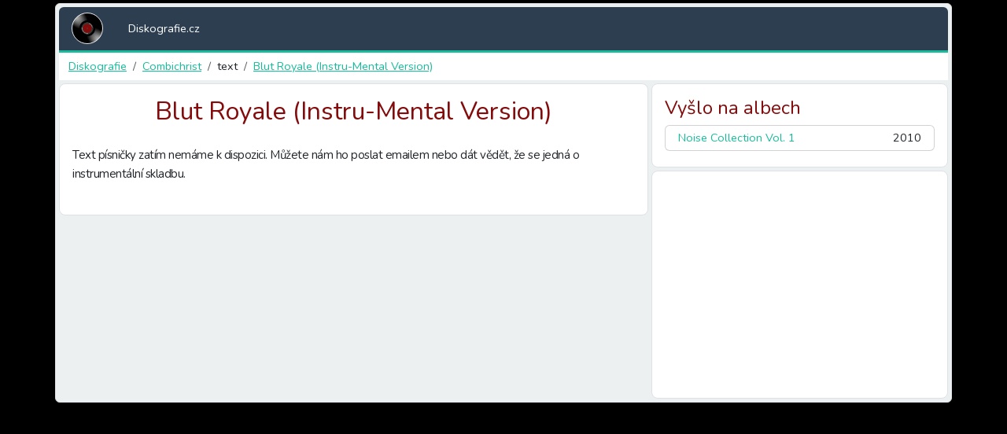

--- FILE ---
content_type: text/html; charset=utf-8
request_url: https://www.google.com/recaptcha/api2/aframe
body_size: 266
content:
<!DOCTYPE HTML><html><head><meta http-equiv="content-type" content="text/html; charset=UTF-8"></head><body><script nonce="twexqpbdGYwNxvUBasCBHQ">/** Anti-fraud and anti-abuse applications only. See google.com/recaptcha */ try{var clients={'sodar':'https://pagead2.googlesyndication.com/pagead/sodar?'};window.addEventListener("message",function(a){try{if(a.source===window.parent){var b=JSON.parse(a.data);var c=clients[b['id']];if(c){var d=document.createElement('img');d.src=c+b['params']+'&rc='+(localStorage.getItem("rc::a")?sessionStorage.getItem("rc::b"):"");window.document.body.appendChild(d);sessionStorage.setItem("rc::e",parseInt(sessionStorage.getItem("rc::e")||0)+1);localStorage.setItem("rc::h",'1769477207406');}}}catch(b){}});window.parent.postMessage("_grecaptcha_ready", "*");}catch(b){}</script></body></html>